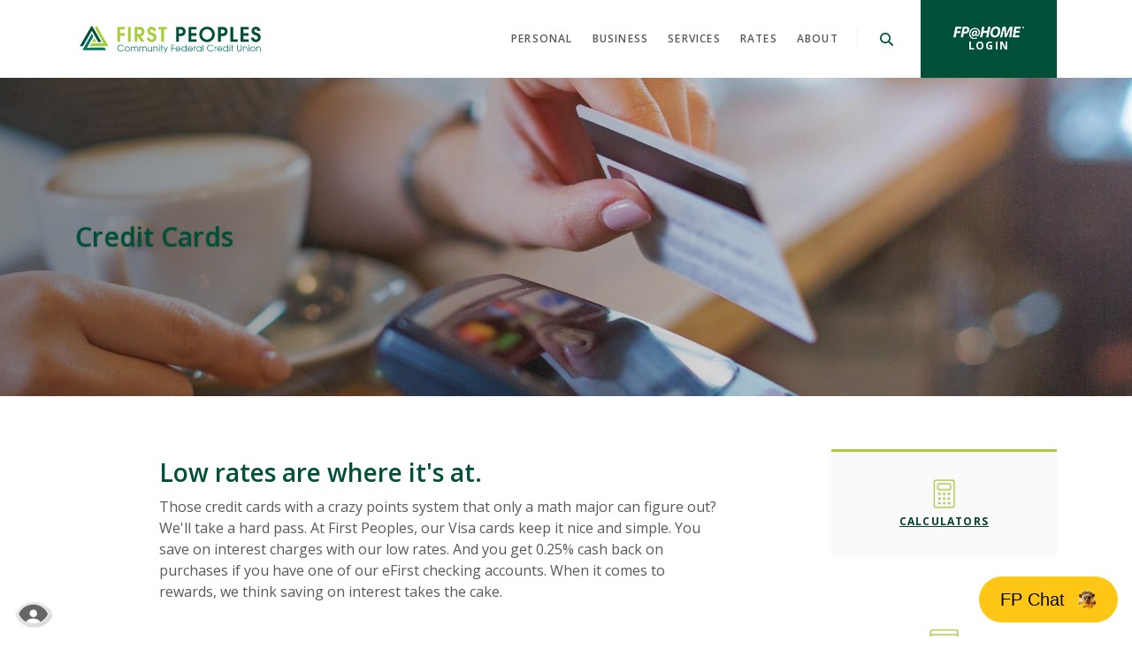

--- FILE ---
content_type: text/html; charset=utf-8
request_url: https://www.firstpeoples.com/personal/loans/credit-cards
body_size: 6339
content:
<!DOCTYPE html><html class="no-js" lang="en"><head><meta charset="utf-8"><meta http-equiv="X-UA-Compatible" content="IE=edge,chrome=1"><title>
      Credit Cards | MD, PA, WV Credit Card Rates | FPCFCU
    </title><meta name="description" content="Credit Cards from First Peoples Community Federal Credit Union in MD, PA, and WV offers competitive credit card rates. Compare rates online."><meta name="keywords" content=""><meta name="viewport" content="width=device-width,initial-scale=1"><meta name="apple-mobile-web-app-title" content="First Peoples Community Federal Credit Union"><meta name="smartbanner:title" content="First Peoples Mobile App"><meta name="smartbanner:author" content="First Peoples"><meta name="smartbanner:price" content="FREE"><meta name="smartbanner:price-suffix-apple" content=" - On the App Store"><meta name="smartbanner:price-suffix-google" content=" - In Google Play"><meta name="smartbanner:icon-apple" content="/apple-touch-icon.png"><meta name="smartbanner:icon-google" content="/apple-touch-icon.png"><meta name="smartbanner:button" content="VIEW"><meta name="smartbanner:button-url-apple" content="https://apps.apple.com/us/app/first-peoples-community-mobile-banking/id392350760"><meta name="smartbanner:button-url-google" content="https://play.google.com/store/apps/details?id=com.softek.ofxclmobile.firstpeoplesccu&hl=en_US&gl=US"><meta name="smartbanner:enabled-platforms" content="android,ios"> <script async="" src="https://www.googletagmanager.com/gtag/js?id=G-B677FB82LZ"></script><script>function gtag(){dataLayer.push(arguments)}window.dataLayer=window.dataLayer||[],gtag("js",new Date),gtag("config","G-B677FB82LZ")</script><link rel="stylesheet" href="/assets/css/main.min.css?v=1768403642316"><script src="https://ajax.googleapis.com/ajax/libs/webfont/1.6.26/webfont.js" integrity="sha384-pvXSwSU09c+q9mPyY++ygUHWIYRoaxgnJ/JC5wcOzMb/NVVu+IDniiB9qWp3ZNWM" crossorigin="anonymous"></script><script>WebFont.load({google:{families:["Open Sans:400,400i,600,600i,700,700i"]}})</script>
          
        
            <!-- Google Tag Manager -->
<script>(function(w,d,s,l,i){w[l]=w[l]||[];w[l].push({'gtm.start':
new Date().getTime(),event:'gtm.js'});var f=d.getElementsByTagName(s)[0],
j=d.createElement(s),dl=l!='dataLayer'?'&l='+l:'';j.async=true;j.src=
'https://www.googletagmanager.com/gtm.js?id='+i+dl;f.parentNode.insertBefore(j,f);
})(window,document,'script','dataLayer','GTM-W22DRHV');</script>
<!-- End Google Tag Manager --></head><body class="subpage alabaster"> <div role="navigation"><div class="hidden-compliance" id="complianceMenu"><ul class="list-unstyled"><li><a href="/">Home</a></li><li><a href="#main">Skip to main content</a></li><li><a href="#footer">Skip to footer</a></li></ul></div><a class="hidden-compliance external" href="http://get.adobe.com/reader/" title="External link to download Acrobat Reader">Download Acrobat Reader 5.0 or higher to view .pdf files.</a></div><div class="master-container"><header class="header header--var1 alabaster"><div class="container"><div class="header-inner d-flex flex-wrap flex-md-nowrap align-items-center"><div class="header__logo"><span itemscope="" itemtype="http://schema.org/BankOrCreditUnion"><span itemprop="name" class="sr-only">First Peoples Community Federal Credit Union</span> <a href="/" class="logo" title="First Peoples Community Federal Credit Union, Cumberland, MD" itemprop="url"><span class="logotype" itemprop="image" itemscope="" itemtype="http://schema.org/ImageObject"><span class="white-logo"><img src="/assets/img/first-peoples-white-logo.png" alt="First Peoples Community Federal Credit Union" itemprop="url"> </span><span class="color-logo"><img src="/assets/img/first-peoples-logo.svg" alt="First Peoples Community Federal Credit Union" itemprop="url"></span></span></a></span></div><nav class="navbar alabaster" aria-label="Primary"><div class="navbar-header"><button type="button" class="navbar-toggle collapsed"><span class="sr-only">Toggle navigation</span> <span class="menu-icon"><span class="menu-bar"></span> <span class="menu-bar"></span> <span class="menu-bar"></span> </span><span class="menu-text">Menu</span></button></div><div class="collapse navbar-collapse" id="navbar-collapse"><div class="navbar-close_container d-block d-lg-none text-right pt-3 pr-3 pb-2"><button type="button" class="navbar-close"><span class="icon icon-close" aria-hidden="true"></span><span class="sr-only">Close Menu</span></button></div><ul class="banno-menu menu-c8c29c60-bc21-11e8-9d3c-0242baa499bc">
                       <li class="dropdown menu-category">
        <span role="button" aria-expanded="false" class="category-item" tabindex="0">Personal</span>
        <ul class="dropdown-menu">
            <li class="dropdown menu-group">
        <span role="button" aria-expanded="false" class="group-item" tabindex="0">Checking</span>
        <ul class="dropdown-menu">
            <li class="menu-internal">
        <a href="/personal/checking/checking-options">Checking Options</a>
        
      </li><li class="menu-internal">
        <a href="/personal/checking/debit-cards">Debit Cards</a>
        
      </li>
          </ul>
      </li><li class="dropdown menu-group">
        <span role="button" aria-expanded="false" class="group-item" tabindex="0">Savings</span>
        <ul class="dropdown-menu">
            <li class="menu-internal">
        <a href="/personal/savings/share">Share</a>
        
      </li><li class="menu-internal">
        <a href="/personal/savings/tiered-rate-accounts">Tiered Rate Accounts</a>
        
      </li><li class="menu-internal">
        <a href="/personal/savings/cds-and-iras">CDs & IRAs</a>
        
      </li><li class="menu-internal">
        <a href="/personal/savings/star-savers">Star Savers</a>
        
      </li>
          </ul>
      </li><li class="dropdown menu-group">
        <span role="button" aria-expanded="false" class="group-item" tabindex="0">Loans</span>
        <ul class="dropdown-menu">
            <li class="menu-internal">
        <a href="/personal/loans/personal">Personal</a>
        
      </li><li class="menu-internal">
        <a href="/personal/loans/auto">Auto</a>
        
      </li><li class="menu-internal">
        <a href="/personal/loans/recreational-vehicle">Recreational Vehicle</a>
        
      </li><li class="menu-internal">
        <a href="/personal/loans/home-loans">Home Loans</a>
        
      </li><li class="menu-internal">
        <a href="/personal/loans/credit-cards">Credit Cards</a>
        
      </li><li class="menu-internal">
        <a href="/personal/loans/loan-protection">Loan Protection</a>
        
      </li>
          </ul>
      </li><li class="dropdown menu-group">
        <span role="button" aria-expanded="false" class="group-item" tabindex="0">Remote Banking</span>
        <ul class="dropdown-menu">
            <li class="menu-internal">
        <a href="/personal/digital-banking">Digital Banking</a>
        
      </li><li class="menu-internal">
        <a href="/personal/digital-revamp">Digital Revamp</a>
        
      </li>
          </ul>
      </li>
          </ul>
      </li><li class="dropdown menu-category">
        <span role="button" aria-expanded="false" class="category-item" tabindex="0">Business</span>
        <ul class="dropdown-menu">
            <li class="dropdown menu-group">
        <span role="button" aria-expanded="false" class="group-item" tabindex="0">Business Banking</span>
        <ul class="dropdown-menu">
            <li class="menu-internal">
        <a href="/business/business-checking/commercial-and-non-profit-checking">Commercial & Non-Profit Checking</a>
        
      </li><li class="menu-internal">
        <a href="/business/business-loans/business-lending">Business Lending</a>
        
      </li>
          </ul>
      </li><li class="dropdown menu-group">
        <span role="button" aria-expanded="false" class="group-item" tabindex="0">Business Services</span>
        <ul class="dropdown-menu">
            <li class="menu-internal">
        <a href="/business/business-services/merchant-services">Merchant Services</a>
        
      </li><li class="menu-internal">
        <a href="/cash-and-coin-request">Cash/Coin Request</a>
        
      </li>
          </ul>
      </li>
          </ul>
      </li><li class="dropdown menu-category">
        <span role="button" aria-expanded="false" class="category-item" tabindex="0">Services</span>
        <ul class="dropdown-menu">
            <li class="dropdown menu-group">
        <span role="button" aria-expanded="false" class="group-item" tabindex="0">Convenience Services</span>
        <ul class="dropdown-menu">
            <li class="menu-internal">
        <a href="/estatements">eStatements</a>
        
      </li><li class="menu-internal">
        <a href="/services/convenience-services/itm">ITM</a>
        
      </li><li class="menu-internal">
        <a href="/services/convenience-services/cat">CAT</a>
        
      </li><li class="menu-internal">
        <a href="/services/convenience-services/payroll-deduction">Payroll Deduction</a>
        
      </li><li class="menu-internal">
        <a href="/services/convenience-services/wire-transfers">Wire Transfers</a>
        
      </li><li class="menu-internal">
        <a href="/overdraft-protection">Overdraft Protection</a>
        
      </li>
          </ul>
      </li><li class="dropdown menu-group">
        <span role="button" aria-expanded="false" class="group-item" tabindex="0">FP Wealth Management</span>
        <ul class="dropdown-menu">
            <li class="menu-internal">
        <a href="/services/first-peoples-wealth-management/personal">Personal</a>
        
      </li><li class="menu-internal">
        <a href="/services/first-peoples-wealth-management/business">Business</a>
        
      </li>
          </ul>
      </li><li class="dropdown menu-group">
        <span role="button" aria-expanded="false" class="group-item" tabindex="0">Financial Wellness</span>
        <ul class="dropdown-menu">
            <li class="menu-internal">
        <a href="/services/financial-wellness">Financial Wellness</a>
        
      </li><li class="menu-internal">
        <a href="/financial-calculators">Calculators</a>
        
      </li>
          </ul>
      </li>
          </ul>
      </li><li class="dropdown menu-group">
        <span role="button" aria-expanded="false" class="group-item" tabindex="0">Rates</span>
        <ul class="dropdown-menu">
            <li class="menu-internal">
        <a href="/rates">Rates</a>
        
      </li><li class="menu-internal">
        <a href="/financial-calculators">Calculators</a>
        
      </li>
          </ul>
      </li><li class="dropdown menu-category">
        <span role="button" aria-expanded="false" class="category-item" tabindex="0">About</span>
        <ul class="dropdown-menu">
            <li class="dropdown menu-group">
        <span role="button" aria-expanded="false" class="group-item" tabindex="0">About Us</span>
        <ul class="dropdown-menu">
            <li class="menu-internal">
        <a href="/about/about-us/who-we-are">Who We Are</a>
        
      </li><li class="menu-internal">
        <a href="/about/about-us/news">News</a>
        
      </li><li class="menu-internal">
        <a href="/about/about-us/careers">Careers</a>
        
      </li><li class="menu-internal">
        <a href="/about/about-us/community">Community</a>
        
      </li>
          </ul>
      </li><li class="dropdown menu-group">
        <span role="button" aria-expanded="false" class="group-item" tabindex="0">Become a Member</span>
        <ul class="dropdown-menu">
            <li class="menu-internal">
        <a href="/about/become-a-member/membership-requirements">Membership Requirements</a>
        
      </li><li class="menu-external">
        <a href="https://firstpeoples.symapp.jhahosted.com/" target="_blank">Apply for Membership Online</a>
        
      </li>
          </ul>
      </li><li class="dropdown menu-group">
        <span role="button" aria-expanded="false" class="group-item" tabindex="0">Contact Us</span>
        <ul class="dropdown-menu">
            <li class="menu-internal">
        <a href="/about/contact-us">Contact Us</a>
        
      </li><li class="menu-internal">
        <a href="/about/contact-us/apply-for-a-loan">Apply for a Loan</a>
        
      </li>
          </ul>
      </li><li class="dropdown menu-group">
        <span role="button" aria-expanded="false" class="group-item" tabindex="0">Locations</span>
        <ul class="dropdown-menu">
            <li class="menu-internal">
        <a href="/about/locations/find-a-location">Find a Location</a>
        
      </li><li class="menu-internal">
        <a href="/about/locations">Locations</a>
        
      </li>
          </ul>
      </li>
          </ul>
      </li>
                     </ul></div></nav> <button type="button" data-target="#toggleSearch" class="search__toggle sidebar-toggle pr-0"><span class="search__toggle-open"><span class="icon icon-magnifying-glass" aria-hidden="true"></span><span class="toggle-text open-text">Search</span> </span><span class="search__toggle-close"><span class="icon icon-close" aria-hidden="true"></span><span class="close-text toggle-text">Close</span></span></button> <a role="button" class="olb__toggle btn" href="https://hb.firstpeoples.com" target="_blank">Login</a></div></div></header><div class="olb sidebar text-white alabaster" id="toggleLogin"><div class="sidebar-close_container text-right pt-3 pr-3 mb-3 mb-md-5 mb-lg-7"><button type="button" class="sidebar-close olb-close" data-target=".olb__toggle"><span class="icon icon-close" aria-hidden="true"></span> <span class="sr-only">Close Online Banking</span></button></div><div class="sidebar__inner px-5 pb-5"><div class="olb__welcome-header mb-3"><div class="olb-welcome">Welcome back!</div><div class="olb-more">Log in to your account.</div></div></div></div> <div class="search sidebar text-white alabaster" id="toggleSearch"><div class="sidebar-close_container text-right pt-3 pr-3 mb-3 mb-md-5 mb-lg-7"><button type="button" class="sidebar-close search-close" data-target=".search__toggle"><span class="icon icon-close" aria-hidden="true"></span> <span class="sr-only">Close Search</span></button></div><div class="sidebar__inner px-5 pb-5"><div class="search__title pb-3 h2">What can we help you find?</div><form method="GET" action="/search" data-parsley-validate="" class="parsley-absolute"><div class="form-group"><label for="siteSearch" class="">Search</label><div class="relative"><input name="q" id="siteSearch" class="form-control" type="text" data-parsley-required="true" data-parsley-errors-container="#search-error"> <button type="submit" class="search-submit"><span class="icon icon-magnifying-glass" aria-hidden="true"></span><span class="sr-only">Start Site Search</span></button></div><div id="search-error" class="parsley-errors" role="alert" aria-atomic="true"></div></div></form></div></div><div id="main" tabindex="-1" role="main"><div class="hero__subpage position-relative alabaster"><div class="hero__subpage-image"><div data-content-block="subpageBannerImage" data-content="content" data-editable="editable" class="content"> <div><img alt="" src="/assets/files/HVX7HkCf/header-debit_card_coffee_1600x360_web.jpg" image-id="HVX7HkCf"></div> </div></div><div class="hero__subpage-content d-flex align-content-center align-items-center"><div class="container"><h1 class="page-title">Credit Cards</h1></div></div></div><div class="subpage__content"><div class="container"><div class="row"><div class="col-lg-7 offset-lg-1"><div class="content remove-blank" data-content-block="bodyCopy1" data-content="content" data-editable="editable"> <div>
<h2>Low rates are where it's at.</h2>
<div>Those credit cards with a crazy points system that only a math major can figure out? We'll take a hard pass. At First Peoples, our Visa cards keep it nice and simple. You save on interest charges with our low rates. And you get 0.25% cash back on purchases if you have one of our eFirst checking accounts. When it comes to rewards, we think saving on interest takes the cake.</div>
<div><br></div>
<h3>Visa Emerald</h3>
<ul>
<li>11.5% APR on purchases <br></li>
<li>Credit limits of $500 to $5,000<br></li>
<li>No annual fee <br></li>
<li>Low cash advance fee of $2.50<br></li>
<li>Eligible for 0.25% cash back when matched with an eFirst checking account<br></li>
<li>Enjoy Visa's round-the-clock fraud detection and ID theft protection services<br></li>
<li>Visa's Zero Liability policy means you are not financially responsible for unauthorized purchases</li>
</ul>
<h3>Visa Platinum</h3>
<ul>
<li>8.99% APR on purchases <br></li>
<li>Credit limits of $5,000 to $50,000<br></li>
<li>No annual fee <br></li>
<li>Low cash advance fee of $2.50<br></li>
<li>Eligible for 0.25% cash back when matched with an eFirst checking account<br></li>
<li>Enjoy Visa's round-the-clock fraud detection and ID theft protection services</li>
</ul>
<div>Visa's Zero Liability policy means you are not financially responsible for unauthorized purchases</div>
<div><br><a href="https://firstpeoples.symapp.jhahosted.com/" data-link-id="" data-link-type-id="url" class="btn btn-default " data-disclaimer-id="07bdb462-6736-11eb-bea4-024276ed1247" target="_blank" rel="noopener">Apply Online!</a></div>
</div> </div><div id="accordion" class="subpage-accordions alabaster"><div class="card remove-blank alabaster"><div role="button" id="card1Name" class="card-header collapsed" data-toggle="collapse" data-target="#collapse1" tabindex="0" aria-controls="collapse1" aria-expanded="false"><div data-content-block="accordionHeader1" data-content="content" data-editable="editable"> <div><br></div> </div></div><div id="collapse1" class="collapse" data-parent="#accordion" aria-labelledby="card1Name"><div class="card-body content"><div data-content-block="accordionContent1" data-content="content" data-editable="editable"> <div><br></div> </div></div></div></div><div class="card remove-blank alabaster"><div role="button" id="card2Name" class="card-header collapsed" data-toggle="collapse" data-target="#collapse2" tabindex="0" aria-controls="collapse2" aria-expanded="false"><div data-content-block="accordionHeader2" data-content="content" data-editable="editable"> <div><br></div> </div></div><div id="collapse2" class="collapse" data-parent="#accordion" aria-labelledby="card2Name"><div class="card-body content"><div data-content-block="accordionContent2" data-content="content" data-editable="editable"> <div><br></div> </div></div></div></div><div class="card remove-blank alabaster"><div role="button" id="card3Name" class="card-header collapsed" data-toggle="collapse" data-target="#collapse3" tabindex="0" aria-controls="collapse3" aria-expanded="false"><div data-content-block="accordionHeader3" data-content="content" data-editable="editable"> <div><br></div> </div></div><div id="collapse3" class="collapse" data-parent="#accordion" aria-labelledby="card3Name"><div class="card-body content"><div data-content-block="accordionContent3" data-content="content" data-editable="editable"> <div><br></div> </div></div></div></div><div class="card remove-blank alabaster"><div role="button" id="card4Name" class="card-header collapsed" data-toggle="collapse" data-target="#collapse4" tabindex="0" aria-controls="collapse4" aria-expanded="false"><div data-content-block="accordionHeader4" data-content="content" data-editable="editable"> <div><br></div> </div></div><div id="collapse4" class="collapse" data-parent="#accordion" aria-labelledby="card4Name"><div class="card-body content"><div data-content-block="accordionContent4" data-content="content" data-editable="editable"> <div><br></div> </div></div></div></div><div class="card remove-blank alabaster"><div role="button" id="card5Name" class="card-header collapsed" data-toggle="collapse" data-target="#collapse5" tabindex="0" aria-controls="collapse5" aria-expanded="false"><div data-content-block="accordionHeader5" data-content="content" data-editable="editable"> <div><br></div> </div></div><div id="collapse5" class="collapse" data-parent="#accordion" aria-labelledby="card5Name"><div class="card-body content"><div data-content-block="accordionContent5" data-content="content" data-editable="editable"> <div><br></div> </div></div></div></div><div class="card remove-blank alabaster"><div role="button" id="card6Name" class="card-header collapsed" data-toggle="collapse" data-target="#collapse6" tabindex="0" aria-controls="collapse6" aria-expanded="false"><div data-content-block="accordionHeader6" data-content="content" data-editable="editable"> <div><br></div> </div></div><div id="collapse6" class="collapse" data-parent="#accordion" aria-labelledby="card6Name"><div class="card-body content"><div data-content-block="accordionContent6" data-content="content" data-editable="editable"> <div><br></div> </div></div></div></div><div class="card remove-blank alabaster"><div role="button" id="card7Name" class="card-header collapsed" data-toggle="collapse" data-target="#collapse7" tabindex="0" aria-controls="collapse7" aria-expanded="false"><div data-content-block="accordionHeader7" data-content="content" data-editable="editable"> <div><br></div> </div></div><div id="collapse7" class="collapse" data-parent="#accordion" aria-labelledby="card7Name"><div class="card-body content"><div data-content-block="accordionContent7" data-content="content" data-editable="editable"> <div><br></div> </div></div></div></div><div class="card remove-blank alabaster"><div role="button" id="card8Name" class="card-header collapsed" data-toggle="collapse" data-target="#collapse8" tabindex="0" aria-controls="collapse8" aria-expanded="false"><div data-content-block="accordionHeader8" data-content="content" data-editable="editable"> <div><br></div> </div></div><div id="collapse8" class="collapse" data-parent="#accordion" aria-labelledby="card8Name"><div class="card-body content"><div data-content-block="accordionContent8" data-content="content" data-editable="editable"> <div><br></div> </div></div></div></div><div class="card remove-blank alabaster"><div role="button" id="card9Name" class="card-header collapsed" data-toggle="collapse" data-target="#collapse9" tabindex="0" aria-controls="collapse9" aria-expanded="false"><div data-content-block="accordionHeader9" data-content="content" data-editable="editable"> <div><br></div> </div></div><div id="collapse9" class="collapse" data-parent="#accordion" aria-labelledby="card9Name"><div class="card-body content"><div data-content-block="accordionContent9" data-content="content" data-editable="editable"> <div><br></div> </div></div></div></div><div class="card remove-blank alabaster"><div role="button" id="card10Name" class="card-header collapsed" data-toggle="collapse" data-target="#collapse10" tabindex="0" aria-controls="collapse10" aria-expanded="false"><div data-content-block="accordionHeader10" data-content="content" data-editable="editable"> <div><br></div> </div></div><div id="collapse10" class="collapse" data-parent="#accordion" aria-labelledby="card10Name"><div class="card-body content"><div data-content-block="accordionContent10" data-content="content" data-editable="editable"> <div><br></div> </div></div></div></div></div><div data-content-block="bodyCopy2" data-content="content" data-editable="editable" class="content remove-blank mt-2"> <div><span>First Peoples Community Federal Credit Union is a full-service financial institution with branches in Maryland, Pennsylvania and West Virginia</span></div> </div></div><aside class="col-lg-3 offset-lg-1 remove-blank mt-4 mt-lg-0 subpage__sidebar"><div class="subpage__sidebar-general remove-blank alabaster"><div class="content sub" data-content-block="subAd1" data-content="content" data-editable="editable"> <div><img alt="calculator icon illustration" src="/assets/files/8pGCiQRf/icon-calculator-35px.png" image-id="8pGCiQRf" style="display: block; margin-left: auto; margin-right: auto;"></div>
<div style="text-align: center;"><a href="/financial-calculators" data-link-id="/financial-calculators" data-link-type-id="page" class="" data-disclaimer-id="null" target="_self">Calculators</a></div> </div></div><div class="quicklinks remove-blank alabaster"><div class="slide remove-blank"><div data-content-block="subQuickLink1" data-content="content" data-editable="editable" class="content"> <div><img alt="credit/debit card icon illustration" src="/assets/files/iNl1Qtsw/icon-card-35px.png" image-id="iNl1Qtsw"></div>
<div><a href="/personal/loans/credit-cards" data-link-id="/personal/loans/credit-cards" data-link-type-id="page" class="" data-disclaimer-id="null" target="_self">Credit Cards</a></div> </div></div><div class="slide remove-blank"><div data-content-block="subQuicklink2" data-content="content" data-editable="editable" class="content"> <div><a href="/about/contact-us/apply-for-a-loan" data-link-id="/about/contact-us/apply-for-a-loan" data-link-type-id="page" class="" data-disclaimer-id="null" target="_self"><img alt="form icon illustration" src="/assets/files/7nqlSmuv/icon-form-35px.png" image-id="7nqlSmuv" style="display: block; margin-left: auto; margin-right: auto;"></a></div>
<div style="text-align: center;"><a href="/about/contact-us/apply-for-a-loan" data-link-id="/about/contact-us/apply-for-a-loan" data-link-type-id="page" class="" data-disclaimer-id="null" target="_self">APPLY ONLINE</a></div> </div></div></div></aside></div></div></div><div class="cta cta__bar remove-blank"><div class="container"><div class="row justify-content-center"><div class="col-lg-10"><div data-content-block="ctaCopy1" data-content="content" data-editable="editable"> <div class="row justify-content-center align-items-center">
<div class="col-lg-9 mb-3 mb-lg-0">
<h3 class="content">When you're a member, you're an owner!</h3>
</div>
<div class="col-lg-3">
<div class="content">
<div><a href="https://firstpeoples.symapp.jhahosted.com/" data-link-id="" data-link-type-id="url" class="btn btn-default external" data-disclaimer-id="null" target="_blank" rel="noopener">Apply Online</a></div>
</div>
</div>
</div> </div></div></div></div></div></div><footer class="footer footer--var1 text-white relative pt-5 pb-7 pt-md-8 pb-md-3 alabaster" id="footer" tabindex="-1"><div class="backToTop__container text-right"><div class="container"><button type="button" id="scrollTop"><span class="sr-only">Back to the top</span></button></div></div><div class="footer__top"><div class="container"><div class="row justify-content-center justify-content-lg-start"><div class="col-md-4 col-lg-3"><div class="footer__logo text-center text-md-left"><span class="d-inline-block" itemscope="" itemtype="http://schema.org/BankOrCreditUnion"><span itemprop="name" class="sr-only">First Peoples Community Federal Credit Union</span> <a href="/" class="logo logo-white text-center text-md-left" title="First Peoples Community Federal Credit Union, Cumberland, MD" itemprop="url"><span class="logotype d-inline-block" itemprop="image" itemscope="" itemtype="http://schema.org/ImageObject"><img src="/assets/img/first-peoples-white-logo.png" alt="First Peoples Community Federal Credit Union" itemprop="url"></span></a></span></div></div><div class="col-md-7 col-lg-8"><div class="footer__links remove-footer-menu"><nav class="remove-menu" aria-label="Footer"><ul class="banno-menu menu-acda9b40-fffc-11e9-ad7a-024217a77d6b">
                       <li class="dropdown menu-group">
        <span role="button" aria-expanded="false" class="group-item" tabindex="0">About</span>
        <ul class="dropdown-menu">
            <li class="menu-internal">
        <a href="/about/become-a-member/membership-requirements">Become a Member</a>
        
      </li><li class="menu-internal">
        <a href="/about/contact-us">Contact Us</a>
        
      </li><li class="menu-internal">
        <a href="/about/locations">Locations</a>
        
      </li><li class="menu-internal">
        <a href="/about/about-us/careers">Careers</a>
        
      </li>
          </ul>
      </li><li class="dropdown menu-group">
        <span role="button" aria-expanded="false" class="group-item" tabindex="0">Resources</span>
        <ul class="dropdown-menu">
            <li class="menu-internal">
        <a href="/forms">Forms</a>
        
      </li><li class="menu-internal">
        <a href="/about/about-us/news">News</a>
        
      </li><li class="menu-internal">
        <a href="/about/about-us/community">Community</a>
        
      </li><li class="menu-internal">
        <a href="/holiday-hours">Holiday Hours</a>
        
      </li><li class="menu-group">
        <span role="button" aria-expanded="false" class="group-item" tabindex="0">CALL US: (301) 784-3000</span>
        
      </li>
          </ul>
      </li><li class="dropdown menu-group">
        <span role="button" aria-expanded="false" class="group-item" tabindex="0">Company</span>
        <ul class="dropdown-menu">
            <li class="menu-group">
        <span role="button" aria-expanded="false" class="group-item" tabindex="0">Routing #: 252177121</span>
        
      </li><li class="menu-internal">
        <a href="/privacy-policy">Privacy Policy</a>
        
      </li><li class="menu-internal">
        <a href="/fee-schedule">Fee Schedule</a>
        
      </li><li class="menu-internal">
        <a href="/annual-report">Annual Report</a>
        
      </li>
          </ul>
      </li><li class="dropdown menu-group">
        <span role="button" aria-expanded="false" class="group-item" tabindex="0">Policies</span>
        <ul class="dropdown-menu">
            <li class="menu-external">
        <a href="https://www.firstpeoples.com/assets/files/qmMJuSSJ" target="_blank">Online Privacy Policy</a>
        
      </li><li class="menu-external">
        <a href="https://www.firstpeoples.com/assets/files/AxYtEAP9" target="_blank">Social Media </a>
        
      </li><li class="menu-external">
        <a href="https://www.firstpeoples.com/assets/files/jn7Zqta9" target="_blank">Website Terms of Use</a>
        
      </li>
          </ul>
      </li>
                     </ul></nav></div></div></div></div></div><div class="footer__bottom"><div class="container"><div class="d-lg-flex justify-content-between align-items-center"><div class="footer__social d-md-flex text-center text-md-left"><div><a href="https://www.facebook.com/FirstPeoplesCFCU/" title="Facebook">Facebook</a></div></div><div class="footer__copyright d-md-flex align-items-center text-center text-md-left mt-5 mt-md-2 mt-lg-0"><div class="copytext">© <span class="copy-date"></span> First Peoples Community Federal Credit Union</div><div class="ncua"><a href="https://www.ncua.gov/"><span>Federally Insured by NCUA</span></a></div><div class="ehl"><span class="icon icon-ehl" aria-hidden="true"></span><a href="https://www.hud.gov">Equal Housing Lender</a></div> <div id="sentinel-badge" data-theme="dark">
        
        
        <script src="https://banno.com/a/monitor/api/badge/badge.min.js" async="async"></script>
      </div></div></div></div></div></footer><section class="accessibility text-center side-stick" aria-label="Accessibility Statement"><a href="/accessibility-feedback" class="accessibility-link"><span class="accessibility-text">Read more on our accessibility statement</span></a></section></div><script src="/assets/js/jquery.min.js"></script><script defer="defer" src="/assets/js/script.min.js?v=1768403642309"></script> <div class="sidebar-overlay"></div><script src="/assets/target/disclaimers.js?bh=4a50e7" id="disclaimerscript" defer="defer" proceed="Proceed" cancel="Cancel"></script><script nomodule="nomodule" type="text/javascript">
            
    function ieWarning() {
      document.body.setAttribute("style", "padding-bottom: 120px;");
      var warning = document.createElement("section");
      warning.setAttribute("class", "ie-disclaimer");
      warning.setAttribute("style", "background-color: #000; color:#fff; padding: 10px 40px; position: fixed; bottom: 0; z-index: 1040; height: 120px;");
      warning.setAttribute("aria-label", "Important notice regarding browser support");
      var warningContent = 'Please note: As of February 15, 2022, this website will no longer function with this browser' +
      ' version. This website was built to support the use of modern browsers. The browser that you are currently using' +
      ' is no longer fully supported by Microsoft and is not considered a modern browser. To use this site, please open' +
      ' in a modern browser like Google Chrome, Firefox, Safari, or a currently supported version of Microsoft Edge.';
      warning.innerHTML = warningContent;
      var firstElement = document.body.children[0];
      document.body.insertBefore(warning, firstElement);
    }
    window.addEventListener("load", ieWarning);
  
          </script>
          
        
            <script>
  if (!document.body.classList.contains('no-fdic')) {
    var script = document.createElement('script');
    script.setAttribute('data-tenant-id', 'FIRSTPEOPLESCOMMUNITYFCU');
    script.setAttribute('data-application-context', 'ofm');
    script.src = 'https://p-livechat-main.financialhost.org/dist/bundle.js';
    document.getElementsByTagName('head')[0].appendChild(script);
  }
</script>
<style>
    #live_chat_application_root {
        z-index: 1100 !important;
    }
</style>

</body></html>

--- FILE ---
content_type: image/svg+xml
request_url: https://www.firstpeoples.com/assets/img/first-peoples-logo.svg
body_size: 1947
content:
<svg version="1.1" id="Layer_1" xmlns="http://www.w3.org/2000/svg" x="0" y="0" viewBox="0 0 720 144" xml:space="preserve"><style>.st0{fill:#007663}.st1{fill:#a6ce3a}</style><path class="st0" d="M184.53 111.21c-2.67 4.91-7.52 7.01-11.55 7.01-7.01 0-13.1-5.52-13.1-12.93s5.92-12.97 13.07-12.97c6.43 0 10.5 4.5 11.48 6.84h-2.81c-2.74-4.1-7.18-4.57-8.7-4.57-5.86 0-10.53 5.15-10.53 10.73 0 5.86 5.15 10.63 10.56 10.63 1.25 0 5.35-.17 8.77-4.74h2.81zm12.83-12.42c5.49 0 9.72 4.64 9.72 9.72 0 5.04-4.17 9.72-9.72 9.72-5.42 0-9.65-4.57-9.65-9.58 0-5.87 4.78-9.86 9.65-9.86zm.04 17.3c3.59 0 7.31-2.84 7.31-7.69 0-4.88-4.13-7.48-7.31-7.48-3.39 0-7.31 2.78-7.31 7.69-.01 4.3 3.48 7.48 7.31 7.48zm13.64-16.83h2.37v2.13l-.07-.07v.07h.07c1.05-1.83 3.32-2.61 5.04-2.61 1.56 0 4.84.71 6.23 3.56 1.39-2.84 4.67-3.56 6.23-3.56 2.84 0 7.42 1.69 7.42 7.99v11h-2.37v-10.73c0-2.03-.37-3.01-.85-3.86-.78-1.32-2.2-2.27-4.2-2.27s-3.42.95-4.2 2.27c-.47.85-.85 1.83-.85 3.86v10.73h-2.37v-10.73c0-2.03-.37-3.01-.85-3.86-.78-1.32-2.2-2.27-4.2-2.27s-3.42.95-4.2 2.27c-.47.85-.85 1.83-.85 3.86v10.73h-2.37V99.26zm32.1 0h2.37v2.13l-.07-.07v.07h.07c1.05-1.83 3.32-2.61 5.04-2.61 1.56 0 4.84.71 6.23 3.56 1.39-2.84 4.67-3.56 6.23-3.56 2.84 0 7.42 1.69 7.42 7.99v11h-2.37v-10.73c0-2.03-.37-3.01-.85-3.86-.78-1.32-2.2-2.27-4.2-2.27s-3.42.95-4.2 2.27c-.47.85-.85 1.83-.85 3.86v10.73h-2.37v-10.73c0-2.03-.37-3.01-.85-3.86-.78-1.32-2.2-2.27-4.2-2.27s-3.42.95-4.2 2.27c-.47.85-.85 1.83-.85 3.86v10.73h-2.37V99.26zm48.17 18.52h-2.24v-2.88H289c-.68 1.39-2.47 3.32-5.93 3.32-3.66 0-5.55-1.76-6.37-2.78-1.32-1.63-1.62-4-1.62-5.96V99.26h2.37v10.19c0 2.34.51 3.86 1.32 4.88 1.29 1.46 3.01 1.76 4.3 1.76 1.32 0 2.74-.3 3.93-1.49 1.08-1.08 1.93-2.3 1.93-5.55v-9.79h2.37v18.52zm4.81-18.52h2.37v2.37h.07c.71-1.12 2.54-2.84 5.69-2.84 2.27 0 4.17.58 5.86 2.27 1.39 1.35 2.3 3.49 2.3 6.54v10.19h-2.37V107.6c0-2.4-.75-4.1-1.76-5.08-1.29-1.25-2.98-1.59-4.03-1.59s-2.74.34-4.03 1.59c-1.02.98-1.76 2.67-1.73 5.08v10.19h-2.37V99.26zm20.99-6.53h2.37V97h-2.37v-4.27zm0 6.53h2.37v18.52h-2.37V99.26zm9.28 2.13h-3.89v-2.13h3.89v-6.53h2.37v6.53h4.44v2.13h-4.44v16.39h-2.37v-16.39zm15.16 15.78l-7.21-17.91h2.51l5.89 14.76 6.3-14.76h2.51l-10.73 25.02h-2.47l3.2-7.11zm22.86-24.44h12.66V95h-10.16v9.07h9.79v2.27h-9.79v11.44h-2.51V92.73zm18.11 16.65c.17 3.62 3.55 6.7 7.18 6.7 3.39-.07 5.79-2.07 6.64-4.37h2.51c-1.29 3.69-4.84 6.5-9.11 6.5-5.18 0-9.65-4.2-9.65-9.68 0-5.25 4.23-9.65 9.62-9.75a9.62 9.62 0 018.26 4.74c1.25 2 1.52 4.06 1.42 5.86h-16.87zm14.46-2.13c-.75-4.37-4.3-6.33-7.25-6.33-2.91 0-6.54 1.96-7.21 6.33h14.46zm25.08 10.53h-2.37v-3.25h-.07c-1.96 2.95-5.25 3.69-7.21 3.69-5.82 0-9.95-4.44-9.95-9.75 0-4.94 3.89-9.68 9.95-9.68 2.03 0 5.21.75 7.21 3.66h.07v-9.72h2.37v25.05zm-9.65-1.69c4 0 7.42-3.22 7.42-7.55 0-4.06-3.15-7.62-7.42-7.62-4.06 0-7.58 2.95-7.58 7.65 0 4.13 3.05 7.52 7.58 7.52zm15.98-6.71c.17 3.62 3.55 6.7 7.18 6.7 3.39-.07 5.79-2.07 6.64-4.37h2.51c-1.29 3.69-4.84 6.5-9.11 6.5-5.18 0-9.65-4.2-9.65-9.68 0-5.25 4.23-9.65 9.62-9.75a9.62 9.62 0 018.26 4.74c1.25 2 1.52 4.06 1.42 5.86h-16.87zm14.46-2.13c-.75-4.37-4.3-6.33-7.25-6.33-2.91 0-6.54 1.96-7.21 6.33h14.46zm6.36-7.99h2.37v2.67h.07c1.12-2.61 3.22-3.01 5.21-3.15v2.51c-1.66.14-3.08.74-4 1.83-.81 1.02-1.29 2.34-1.29 3.83v10.83h-2.37V99.26zm29.36 18.52h-2.37v-3.25h-.07c-2.03 3.05-5.28 3.69-7.21 3.69-5.82 0-9.96-4.44-9.96-9.75 0-4.94 3.89-9.68 9.96-9.68 2 0 5.25.64 7.21 3.72h.07v-3.25h2.37v18.52zm-9.65-1.69c4 0 7.42-3.22 7.42-7.55 0-4.06-3.15-7.62-7.42-7.62-4.06 0-7.58 2.95-7.58 7.65-.01 4.13 3.04 7.52 7.58 7.52zm14.28-23.36h2.37v25.06h-2.37V92.73zm40.74 18.48c-2.67 4.91-7.52 7.01-11.55 7.01-7.01 0-13.1-5.52-13.1-12.93s5.92-12.97 13.07-12.97c6.43 0 10.5 4.5 11.48 6.84h-2.81c-2.74-4.1-7.18-4.57-8.7-4.57-5.86 0-10.53 5.15-10.53 10.73 0 5.86 5.15 10.63 10.56 10.63 1.25 0 5.35-.17 8.77-4.74h2.81zm3.95-11.95h2.37v2.67h.07c1.12-2.61 3.22-3.01 5.21-3.15v2.51c-1.66.14-3.08.74-4 1.83-.81 1.02-1.29 2.34-1.29 3.83v10.83h-2.37V99.26zm12.06 10.12c.17 3.62 3.55 6.7 7.18 6.7 3.39-.07 5.79-2.07 6.64-4.37h2.51c-1.29 3.69-4.84 6.5-9.11 6.5-5.18 0-9.65-4.2-9.65-9.68 0-5.25 4.23-9.65 9.62-9.75a9.62 9.62 0 018.26 4.74c1.25 2 1.52 4.06 1.42 5.86h-16.87zm14.45-2.13c-.75-4.37-4.3-6.33-7.25-6.33-2.91 0-6.54 1.96-7.21 6.33h14.46zm25.09 10.53h-2.37v-3.25h-.07c-1.96 2.95-5.25 3.69-7.21 3.69-5.82 0-9.96-4.44-9.96-9.75 0-4.94 3.89-9.68 9.96-9.68 2.03 0 5.21.75 7.21 3.66h.07v-9.72h2.37v25.05zm-9.65-1.69c4 0 7.42-3.22 7.42-7.55 0-4.06-3.15-7.62-7.42-7.62-4.06 0-7.58 2.95-7.58 7.65 0 4.13 3.04 7.52 7.58 7.52zm14.46-23.36h2.37V97h-2.37v-4.27zm0 6.53h2.37v18.52h-2.37V99.26zm9.27 2.13h-3.89v-2.13h3.89v-6.53h2.37v6.53h4.44v2.13h-4.44v16.39h-2.37v-16.39zm22.21-8.66v15.61c0 1.83.27 3.49.85 4.54 1.52 2.81 4 3.08 5.18 3.08 1.18 0 3.66-.27 5.18-3.08.58-1.05.85-2.71.85-4.54V92.73h2.51v15.61c0 2.1-.34 3.89-.95 5.21-1.73 3.76-5.25 4.67-7.58 4.67-2.34 0-5.86-.91-7.58-4.67-.61-1.32-.95-3.12-.95-5.21V92.73h2.49zm19.67 6.53h2.37v2.37h.07c.71-1.12 2.54-2.84 5.69-2.84 2.27 0 4.17.58 5.86 2.27 1.39 1.35 2.3 3.49 2.3 6.54v10.19h-2.37V107.6c0-2.4-.75-4.1-1.76-5.08-1.29-1.25-2.98-1.59-4.03-1.59s-2.74.34-4.03 1.59c-1.02.98-1.76 2.67-1.73 5.08v10.19h-2.37V99.26zm20.99-6.53h2.37V97h-2.37v-4.27zm0 6.53h2.37v18.52h-2.37V99.26zm15.98-.47c5.49 0 9.72 4.64 9.72 9.72 0 5.04-4.17 9.72-9.72 9.72-5.42 0-9.65-4.57-9.65-9.58 0-5.87 4.78-9.86 9.65-9.86zm.04 17.3c3.59 0 7.31-2.84 7.31-7.69 0-4.88-4.13-7.48-7.31-7.48-3.39 0-7.31 2.78-7.31 7.69-.01 4.3 3.48 7.48 7.31 7.48zm13.61-16.83h2.37v2.37h.07c.71-1.12 2.54-2.84 5.69-2.84 2.27 0 4.17.58 5.86 2.27 1.39 1.35 2.3 3.49 2.3 6.54v10.19h-2.37V107.6c0-2.4-.75-4.1-1.76-5.08-1.29-1.25-2.98-1.59-4.03-1.59s-2.74.34-4.03 1.59c-1.02.98-1.76 2.67-1.73 5.08v10.19h-2.37V99.26z"/><path class="st1" d="M159.73 24.99h28.69v9.73h-18.28v13.8h17.44v9.73h-17.44v23.19h-10.41V24.99zm40.2 0h10.41v56.46h-10.41V24.99zm25.06 0h17.27c6.86 0 11.09 1.35 14.64 4.57 3.64 3.39 5.67 7.96 5.67 12.87 0 5.5-2.37 11-6.18 14.22-2.37 2.03-4.4 2.96-8.55 3.98l15.32 20.82h-12.7L235.4 59.86v21.58h-10.41V24.99zm17.09 27c6.26 0 10.07-3.3 10.07-8.72 0-5.25-3.89-8.55-9.99-8.55h-6.77v17.27h6.69zm39.95 13.29c.17 4.57 3.13 7.53 7.79 7.53 4.4 0 7.62-2.96 7.62-7.03 0-4.06-2.03-6.35-7.62-8.38-6.01-2.12-6.77-2.45-8.72-3.55-4.91-2.71-7.96-8.13-7.96-14.13 0-8.55 7.62-15.83 16.59-15.83 5.08 0 10.16 2.45 13.29 6.52 2.29 2.79 3.22 5.5 3.39 9.56h-10.83c-.34-3.89-2.62-6.26-6.01-6.26-3.72 0-6.01 2.2-6.01 5.67 0 1.86.76 3.39 2.2 4.57 1.35 1.19 2.54 1.69 7.28 3.3 4.99 1.78 7.28 2.96 9.65 5.25 3.47 3.22 5.16 7.11 5.16 11.85 0 5.08-1.69 9.23-5.16 12.7-3.64 3.56-8.29 5.5-13.2 5.5-5.84 0-11.6-2.79-14.9-7.28-2.37-3.13-3.3-5.76-3.47-9.99h10.91zm43.76-30.56h-10.41v-9.73h31.32v9.73h-10.5v46.72h-10.41V34.72z"/><path d="M382.33 24.99h14.22c8.21 0 11.09.59 14.64 2.96 4.66 3.22 7.19 8.13 7.19 14.13 0 6.35-3.05 12.27-7.87 15.32-2.37 1.52-5.33 2.29-8.97 2.37-1.27.08-3.05.08-5.16.08h-3.64v21.58h-10.41V24.99zm13.71 25.14c3.22 0 5.5-.25 7.11-.85 2.79-1.02 4.82-3.98 4.82-7.11 0-3.13-1.86-5.76-4.91-6.77-1.69-.59-2.29-.68-6.52-.68h-3.81v15.4h3.31zm33.27-25.14h30.39v9.73h-19.98v13.8h19.13v9.73h-19.13v13.46h19.98v9.73h-30.39V24.99zm99.62 28.27c0 16.17-13.2 29.29-29.45 29.29-16.5 0-29.54-13.12-29.54-29.62 0-15.83 13.37-29.03 29.54-29.03 16.24-.01 29.45 13.11 29.45 29.36zm-48.59.08c0 10.66 8.63 19.47 19.13 19.47 10.5 0 19.04-8.72 19.04-19.55 0-10.92-8.55-19.64-19.13-19.64-10.49 0-19.04 8.8-19.04 19.72zm60.6-28.35h14.22c8.21 0 11.09.59 14.64 2.96 4.66 3.22 7.19 8.13 7.19 14.13 0 6.35-3.05 12.27-7.87 15.32-2.37 1.52-5.33 2.29-8.97 2.37-1.27.08-3.05.08-5.16.08h-3.64v21.58h-10.41V24.99zm13.72 25.14c3.22 0 5.5-.25 7.11-.85 2.79-1.02 4.82-3.98 4.82-7.11 0-3.13-1.86-5.76-4.91-6.77-1.69-.59-2.29-.68-6.52-.68h-3.81v15.4h3.31zm33.26-25.14h10.41v46.72h17.27v9.73h-27.68V24.99zm38.51 0h30.39v9.73h-19.97v13.8h19.13v9.73h-19.13v13.46h19.97v9.73h-30.39V24.99zm50.36 40.29c.17 4.57 3.13 7.53 7.79 7.53 4.4 0 7.62-2.96 7.62-7.03 0-4.06-2.03-6.35-7.62-8.38-6.01-2.12-6.77-2.45-8.72-3.55-4.91-2.71-7.96-8.13-7.96-14.13 0-8.55 7.62-15.83 16.59-15.83 5.08 0 10.16 2.45 13.29 6.52 2.29 2.79 3.22 5.5 3.39 9.56h-10.83c-.34-3.89-2.62-6.26-6.01-6.26-3.72 0-6.01 2.2-6.01 5.67 0 1.86.76 3.39 2.2 4.57 1.35 1.19 2.54 1.69 7.28 3.3 4.99 1.78 7.28 2.96 9.65 5.25 3.47 3.22 5.16 7.11 5.16 11.85 0 5.08-1.69 9.23-5.16 12.7-3.64 3.56-8.29 5.5-13.2 5.5-5.84 0-11.6-2.79-14.9-7.28-2.37-3.13-3.3-5.76-3.47-9.99h10.91zM87.48 81.83h11.67L68.99 29.61l-4.35-7.14a2.185 2.185 0 00-1.89-1.06c-.75 0-1.5.37-1.92 1.12L17.4 97.77h12.07l33.55-58.22 24.46 42.28z" fill="#005039"/><path class="st1" d="M67.96 74.35l-4.2 7.48h8.25l8.87-.04-4.04-7.07-4.5-7.8z"/><path class="st1" d="M80.96 19.72l-5.64 9.88 32.48 57.83-47.25.05-6.23 10.3h59.16l8.36-.12c1.68-.02 2.72-1.85 1.89-3.31L80.96 19.72z"/><path class="st0" d="M44.62 103.42l24.45-42.14-5.87-10.85-30.06 52.09-4.04 7.32c-.81 1.47.25 3.28 1.94 3.28h.01l85.93-.24-5.59-9.55-66.77.09z"/></svg>

--- FILE ---
content_type: application/javascript; charset=UTF-8
request_url: https://banno.com/a/monitor/api/last-check?url=https%3A%2F%2Fwww.firstpeoples.com%2Fpersonal%2Floans%2Fcredit-cards&callback=jha.monitor.badgeCallback
body_size: 11
content:
jha.monitor.badgeCallback({"lastRan":"2026-01-26T04:00:57.244Z","status":"ok"})